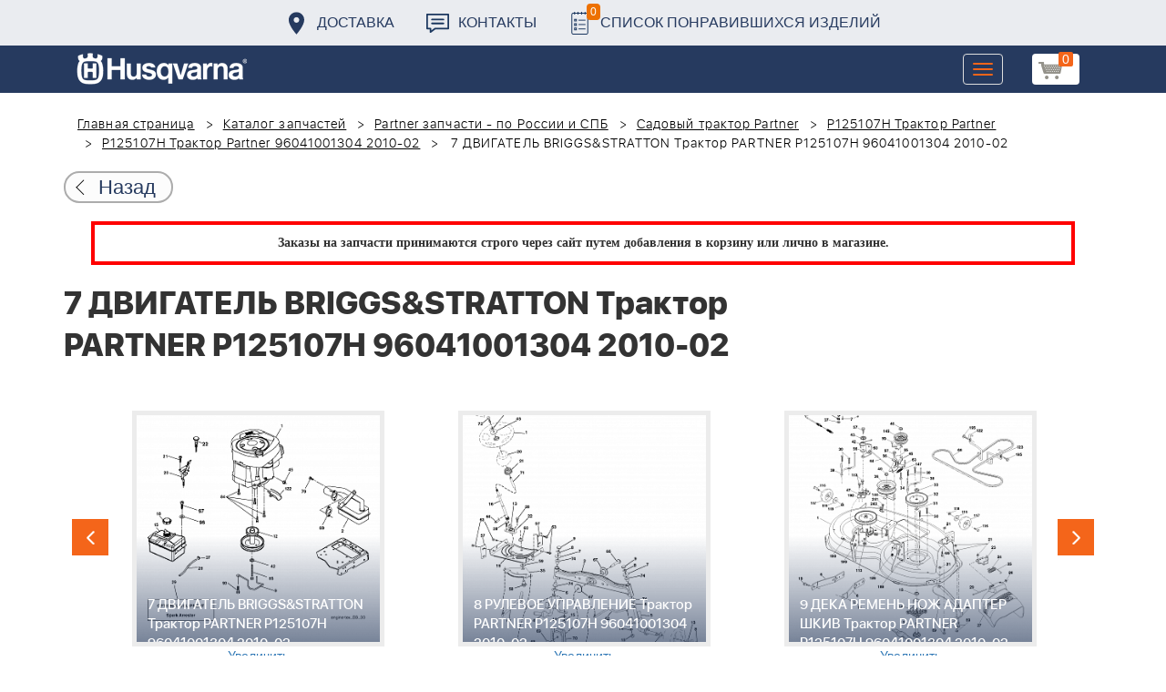

--- FILE ---
content_type: text/html; charset=UTF-8
request_url: https://benzolider.spb.ru/spare-parts/p125107h-traktor-partner-96041001304-2010-02-/7-dvigatel-briggs-stratton-traktor-partner-p125107h-96041001304-2010-02/
body_size: 20468
content:
<!DOCTYPE html>
<html xml:lang="ru" lang="ru">
<head>
	<meta http-equiv="X-UA-Compatible" content="IE=edge" />
	<meta name="viewport" content="user-scalable=no, initial-scale=1.0, maximum-scale=1.0, width=device-width">
	<link rel="shortcut icon" type="image/x-icon" href="/favicon.ico" />
	<meta http-equiv="Content-Type" content="text/html; charset=UTF-8" />
<meta name="robots" content="index, follow" />
<meta name="keywords" content="купить запчасти 7 ДВИГАТЕЛЬ BRIGGS&STRATTON Трактор PARTNER P125107H 96041001304 2010-02 в спб ремонт деталировка " />
<meta name="description" content="купить запчасти 7 ДВИГАТЕЛЬ BRIGGS&STRATTON Трактор PARTNER P125107H 96041001304 2010-02 в спб ремонт деталировка " />
<link href="/bitrix/cache/css/s1/huskvarna/kernel_main/kernel_main.css?176837943126562" type="text/css"   rel="stylesheet" />
<link href="/bitrix/css/main/font-awesome.min.css?160145620223748" type="text/css"  rel="stylesheet" />
<link href="/bitrix/cache/css/s1/huskvarna/page_289ffa2625d3de4332fa74d30b334141/page_289ffa2625d3de4332fa74d30b334141.css?17683784791844" type="text/css"   rel="stylesheet" />
<link href="/bitrix/cache/css/s1/huskvarna/template_9036d5a53ea6421db0798fa4263f750c/template_9036d5a53ea6421db0798fa4263f750c.css?1768378472322943" type="text/css"   data-template-style="true"  rel="stylesheet" />
<script type="text/javascript">if(!window.BX)window.BX={};if(!window.BX.message)window.BX.message=function(mess){if(typeof mess=='object') for(var i in mess) BX.message[i]=mess[i]; return true;};</script>
<script type="text/javascript">(window.BX||top.BX).message({'JS_CORE_LOADING':'Загрузка...','JS_CORE_NO_DATA':'- Нет данных -','JS_CORE_WINDOW_CLOSE':'Закрыть','JS_CORE_WINDOW_EXPAND':'Развернуть','JS_CORE_WINDOW_NARROW':'Свернуть в окно','JS_CORE_WINDOW_SAVE':'Сохранить','JS_CORE_WINDOW_CANCEL':'Отменить','JS_CORE_WINDOW_CONTINUE':'Продолжить','JS_CORE_H':'ч','JS_CORE_M':'м','JS_CORE_S':'с','JSADM_AI_HIDE_EXTRA':'Скрыть лишние','JSADM_AI_ALL_NOTIF':'Показать все','JSADM_AUTH_REQ':'Требуется авторизация!','JS_CORE_WINDOW_AUTH':'Войти','JS_CORE_IMAGE_FULL':'Полный размер'});</script>
<script type="text/javascript">(window.BX||top.BX).message({'LANGUAGE_ID':'ru','FORMAT_DATE':'DD.MM.YYYY','FORMAT_DATETIME':'DD.MM.YYYY HH:MI:SS','COOKIE_PREFIX':'BITRIX_SM','SERVER_TZ_OFFSET':'10800','SITE_ID':'s1','SITE_DIR':'/','USER_ID':'','SERVER_TIME':'1769050865','USER_TZ_OFFSET':'0','USER_TZ_AUTO':'Y','bitrix_sessid':'a7055a9de0170437fc881e9221dbf1f9'});</script>


<script type="text/javascript"  src="/bitrix/cache/js/s1/huskvarna/kernel_main/kernel_main.js?1768438424376291"></script>
<script type="text/javascript">BX.setJSList(['/bitrix/js/main/core/core.js','/bitrix/js/main/core/core_fx.js','/bitrix/js/main/core/core_ajax.js','/bitrix/js/main/core/core_popup.js','/bitrix/js/main/core/core_window.js','/bitrix/js/main/core/core_date.js','/bitrix/js/main/json/json2.min.js','/bitrix/js/main/core/core_ls.js','/bitrix/js/main/session.js','/bitrix/js/main/utils.js','/local/templates/huskvarna/components/bitrix/catalog.element/prod/script.js','/local/components/bitrix/search.title/script.js','/local/templates/huskvarna/components/bitrix/search.title/search/script.js','/local/templates/huskvarna/components/bitrix/sale.basket.basket.line/m1/script.js']); </script>
<script type="text/javascript">BX.setCSSList(['/bitrix/js/main/core/css/core.css','/bitrix/js/main/core/css/core_popup.css','/bitrix/js/main/core/css/core_date.css','/local/templates/huskvarna/components/bitrix/catalog/template2/style.css','/local/templates/huskvarna/components/bitrix/catalog.element/prod/style.css','/local/templates/huskvarna/components/bitrix/menu/topmenu/style.css','/local/templates/huskvarna/components/bitrix/search.title/search/style.css','/local/templates/huskvarna/components/bitrix/sale.basket.basket.line/m1/style.css','/local/templates/huskvarna/components/bitrix/form/price/bitrix/form.result.new/.default/style.css','/local/templates/huskvarna/css/bootstrap.min.css','/local/templates/huskvarna/css/jquery-ui.css','/local/templates/huskvarna/slick/slick.css','/local/templates/huskvarna/slick/slick-theme.css','/local/templates/huskvarna/js/fancy/jquery.fancybox.css','/local/templates/huskvarna/css/stylesheet.css','/local/templates/huskvarna/css/new-style.css']); </script>
<script type="text/javascript">
					(function () {
						"use strict";

						var counter = function ()
						{
							var cookie = (function (name) {
								var parts = ("; " + document.cookie).split("; " + name + "=");
								if (parts.length == 2) {
									try {return JSON.parse(decodeURIComponent(parts.pop().split(";").shift()));}
									catch (e) {}
								}
							})("BITRIX_CONVERSION_CONTEXT_s1");

							if (cookie && cookie.EXPIRE >= BX.message("SERVER_TIME"))
								return;

							var request = new XMLHttpRequest();
							request.open("POST", "/bitrix/tools/conversion/ajax_counter.php", true);
							request.setRequestHeader("Content-type", "application/x-www-form-urlencoded");
							request.send(
								"SITE_ID="+encodeURIComponent("s1")+
								"&sessid="+encodeURIComponent(BX.bitrix_sessid())+
								"&HTTP_REFERER="+encodeURIComponent(document.referrer)
							);
						};

						if (window.frameRequestStart === true)
							BX.addCustomEvent("onFrameDataReceived", counter);
						else
							BX.ready(counter);
					})();
				</script>



<script type="text/javascript"  src="/bitrix/cache/js/s1/huskvarna/template_a42a398116c8d1caf8de68b10cacbd5c/template_a42a398116c8d1caf8de68b10cacbd5c.js?176837847221366"></script>
<script type="text/javascript"  src="/bitrix/cache/js/s1/huskvarna/page_e50f57a98511db59be6ada2acc7c38df/page_e50f57a98511db59be6ada2acc7c38df.js?1768378479459"></script>

		<title>купить запчасти 7 ДВИГАТЕЛЬ BRIGGS&STRATTON Трактор PARTNER P125107H 96041001304 2010-02 в спб ремонт деталировка </title>
    				    	    
</head>
<body class="header_fixed">
<div id="panel"></div>
	<header>
        <div class="header__fixe-wrap">
        <div class="header-line">
            <div class="container">
                <ul class="header-line__menu">
                    <li class="header-line__menu-item">
                        <a href="/dostavka/" class="header-line__menu-link" style="background-image: url(/local/templates/huskvarna/img/icon-marker.svg)">Доставка</a>
                    </li>
                    <li class="header-line__menu-item">
                        <a href="/kontakty/" class="header-line__menu-link" style="background-image: url(/local/templates/huskvarna/img/icon-speech.svg)">Контакты</a>
                    </li>
                    <li class="header-line__menu-item">
                        <a href="/favorites/" class="header-line__menu-link" style="background-image: url(/local/templates/huskvarna/img/icon-list.svg)"><span class="favorite-count">0</span>Список понравившихся изделий</a>
                    </li>
                </ul>
            </div>
        </div>
	
<nav class="navbar navbar-default">
  <div class="container">
  	 <div class="block-show">
  	 		<div class="container" id="title-search">
	<form action="/search-catalog/index.php">
		<input id="title-search-input" type="text" name="q" value=""  maxlength="50" autocomplete="off" />
		<input name="s" type="submit" value="Поиск" />
	</form>
	</div>

	 
	    		
<script>
	BX.ready(function(){
		new JCTitleSearch({
			'AJAX_PAGE' : '/spare-parts/p125107h-traktor-partner-96041001304-2010-02-/7-dvigatel-briggs-stratton-traktor-partner-p125107h-96041001304-2010-02/',
			'CONTAINER_ID': 'title-search',
			'INPUT_ID': 'title-search-input',
			'MIN_QUERY_LEN': 2
		});
	});
</script>
  	 </div>
    <div class="navbar-header">
                <div class="header_cart">
                            <script>
var bx_basketFKauiI = new BitrixSmallCart;
</script>
<div id="bx_basketFKauiI" class="bx-basket bx-opener"><!--'start_frame_cache_bx_basketFKauiI'--><a href1="/cart/" class="basket-link">
    <img src="/local/templates/huskvarna/img/basket-new.png" width="26" title="корзина" alt="корзина">
    <span class="header_cart_count">0</span>
    <!--<span class="header_cart_sum"></span>-->
</a>
<!--'end_frame_cache_bx_basketFKauiI'--></div>
<script type="text/javascript">
	bx_basketFKauiI.siteId       = 's1';
	bx_basketFKauiI.cartId       = 'bx_basketFKauiI';
	bx_basketFKauiI.ajaxPath     = '/bitrix/components/bitrix/sale.basket.basket.line/ajax.php';
	bx_basketFKauiI.templateName = 'm1';
	bx_basketFKauiI.arParams     =  {'SHOW_PRODUCTS':'Y','PATH_TO_ORDER':'/cart/','PATH_TO_BASKET':'/cart/','CACHE_TYPE':'A','HIDE_ON_BASKET_PAGES':'Y','SHOW_NUM_PRODUCTS':'Y','SHOW_TOTAL_PRICE':'Y','SHOW_EMPTY_VALUES':'Y','SHOW_PERSONAL_LINK':'N','PATH_TO_PERSONAL':'/personal/','SHOW_AUTHOR':'N','PATH_TO_REGISTER':'/login/','PATH_TO_AUTHORIZE':'/login/','PATH_TO_PROFILE':'/personal/','SHOW_DELAY':'Y','SHOW_NOTAVAIL':'Y','SHOW_IMAGE':'Y','SHOW_PRICE':'Y','SHOW_SUMMARY':'Y','POSITION_FIXED':'N','POSITION_VERTICAL':'top','POSITION_HORIZONTAL':'right','AJAX':'N','~SHOW_PRODUCTS':'Y','~PATH_TO_ORDER':'/cart/','~PATH_TO_BASKET':'/cart/','~CACHE_TYPE':'A','~HIDE_ON_BASKET_PAGES':'Y','~SHOW_NUM_PRODUCTS':'Y','~SHOW_TOTAL_PRICE':'Y','~SHOW_EMPTY_VALUES':'Y','~SHOW_PERSONAL_LINK':'N','~PATH_TO_PERSONAL':'/personal/','~SHOW_AUTHOR':'N','~PATH_TO_REGISTER':'/login/','~PATH_TO_AUTHORIZE':'/login/','~PATH_TO_PROFILE':'/personal/','~SHOW_DELAY':'Y','~SHOW_NOTAVAIL':'Y','~SHOW_IMAGE':'Y','~SHOW_PRICE':'Y','~SHOW_SUMMARY':'Y','~POSITION_FIXED':'N','~POSITION_VERTICAL':'top','~POSITION_HORIZONTAL':'right','~AJAX':'N','cartId':'bx_basketFKauiI'}; // TODO \Bitrix\Main\Web\Json::encode
	bx_basketFKauiI.closeMessage = 'Скрыть';
	bx_basketFKauiI.openMessage  = 'Раскрыть';
	bx_basketFKauiI.activate();
</script>                    </div>
	      <button type="button" class="navbar-toggle collapsed" data-toggle="collapse" data-target="#bs-example-navbar-collapse-1" aria-expanded="false">
	        <span class="sr-only">Toggle navigation</span>
	        <span class="icon-bar"></span>
	        <span class="icon-bar"></span>
	        <span class="icon-bar"></span>
	      </button>
	      <a class="navbar-brand" href="/"><div class="logo"></div></a>
	      
      
    </div>
  
    <div class="collapse navbar-collapse" id="bs-example-navbar-collapse-1">

        <div class="header_cart">
                            <script>
var bx_basketT0kNhm = new BitrixSmallCart;
</script>
<div id="bx_basketT0kNhm" class="bx-basket bx-opener"><!--'start_frame_cache_bx_basketT0kNhm'--><a href1="/cart/" class="basket-link">
    <img src="/local/templates/huskvarna/img/basket-new.png" width="26" title="корзина" alt="корзина">
    <span class="header_cart_count">0</span>
    <!--<span class="header_cart_sum"></span>-->
</a>
<!--'end_frame_cache_bx_basketT0kNhm'--></div>
<script type="text/javascript">
	bx_basketT0kNhm.siteId       = 's1';
	bx_basketT0kNhm.cartId       = 'bx_basketT0kNhm';
	bx_basketT0kNhm.ajaxPath     = '/bitrix/components/bitrix/sale.basket.basket.line/ajax.php';
	bx_basketT0kNhm.templateName = 'm1';
	bx_basketT0kNhm.arParams     =  {'SHOW_PRODUCTS':'Y','PATH_TO_ORDER':'/cart/','PATH_TO_BASKET':'/cart/','CACHE_TYPE':'A','HIDE_ON_BASKET_PAGES':'Y','SHOW_NUM_PRODUCTS':'Y','SHOW_TOTAL_PRICE':'Y','SHOW_EMPTY_VALUES':'Y','SHOW_PERSONAL_LINK':'N','PATH_TO_PERSONAL':'/personal/','SHOW_AUTHOR':'N','PATH_TO_REGISTER':'/login/','PATH_TO_AUTHORIZE':'/login/','PATH_TO_PROFILE':'/personal/','SHOW_DELAY':'Y','SHOW_NOTAVAIL':'Y','SHOW_IMAGE':'Y','SHOW_PRICE':'Y','SHOW_SUMMARY':'Y','POSITION_FIXED':'N','POSITION_VERTICAL':'top','POSITION_HORIZONTAL':'right','AJAX':'N','~SHOW_PRODUCTS':'Y','~PATH_TO_ORDER':'/cart/','~PATH_TO_BASKET':'/cart/','~CACHE_TYPE':'A','~HIDE_ON_BASKET_PAGES':'Y','~SHOW_NUM_PRODUCTS':'Y','~SHOW_TOTAL_PRICE':'Y','~SHOW_EMPTY_VALUES':'Y','~SHOW_PERSONAL_LINK':'N','~PATH_TO_PERSONAL':'/personal/','~SHOW_AUTHOR':'N','~PATH_TO_REGISTER':'/login/','~PATH_TO_AUTHORIZE':'/login/','~PATH_TO_PROFILE':'/personal/','~SHOW_DELAY':'Y','~SHOW_NOTAVAIL':'Y','~SHOW_IMAGE':'Y','~SHOW_PRICE':'Y','~SHOW_SUMMARY':'Y','~POSITION_FIXED':'N','~POSITION_VERTICAL':'top','~POSITION_HORIZONTAL':'right','~AJAX':'N','cartId':'bx_basketT0kNhm'}; // TODO \Bitrix\Main\Web\Json::encode
	bx_basketT0kNhm.closeMessage = 'Скрыть';
	bx_basketT0kNhm.openMessage  = 'Раскрыть';
	bx_basketT0kNhm.activate();
</script>                    </div>
      <ul class="nav navbar-nav navbar-right">

	
		<li class=""><a href="/" class="">Запчасти</a></li>
		
			<li><a class="drop-links" href="/husqvarna/">Продукция</a></li>
		<div class="spoiler">
			<div class="container">
			<div class="bx_sitemap"><ul class="bx_sitemap_ul">
	<li  class="col-md-4" id="bx_1847241719_118">
                                <span class="icon">&#57364;</span>
                                <a href="/husqvarna/kultivatory_husqvarna/">Культиваторы Husqvarna</a></li>
	<li  class="col-md-4" id="bx_1847241719_96">
                                <span class="icon">&#57362;</span>
                                <a href="/husqvarna/benzopily_husqvarna/">Бензопилы Husqvarna</a></li>
	<li  class="col-md-4" id="bx_1847241719_106">
                                <span class="icon">&#57360;</span>
                                <a href="/husqvarna/benzinovye_vozdukhoduvy_husqvarna/">Бензиновые воздуходувы Husqvarna</a></li>
	<li  class="col-md-4" id="bx_1847241719_112">
                                <span class="icon">&#57374;</span>
                                <a href="/husqvarna/gazonokosilki_benzinovye_husqvarna/">Газонокосилки Husqvarna</a></li>
	<li  class="col-md-4" id="bx_1847241719_122">
                                <span class="icon">&#57380;</span>
                                <a href="/husqvarna/raydery_husqvarna/">Райдеры Husqvarna</a></li>
	<li  class="col-md-4" id="bx_1847241719_124">
                                <span class="icon">&#57370;</span>
                                <a href="/husqvarna/sadovye_traktory_husqvarna/">Садовые тракторы Husqvarna</a></li>
	<li  class="col-md-4" id="bx_1847241719_102">
                                <span class="icon">&#57388;</span>
                                <a href="/husqvarna/benzinovye_trimmery_i_kustorezy_husqvarna/">Триммеры и кусторезы Husqvarna</a></li>
	<li  class="col-md-4" id="bx_1847241719_100">
                                <span class="icon">&#57358;</span>
                                <a href="/husqvarna/akkumulyatornaya_i_elektricheskaya_tekhnika_husqvarna/">Аккумуляторная техника Husqvarna</a></li>
	<li  class="col-md-4" id="bx_1847241719_126">
                                <span class="icon">&#57381;</span>
                                <a href="/husqvarna/gazonokosilki_roboty_automower/">Газонокосилки Роботы Automower</a></li>
	<li  class="col-md-4" id="bx_1847241719_98">
                                <span class="icon">&#57376;</span>
                                <a href="/husqvarna/vysotorezy_husqvarna/">Высоторезы Husqvarna</a></li>
	<li  class="col-md-4" id="bx_1847241719_114">
                                <span class="icon">&#57365;</span>
                                <a href="/husqvarna/aerator_skarifikator_gazona/">Аэратор - Скарификатор газона</a></li>
	<li  class="col-md-4" id="bx_1847241719_120">
                                <span class="icon">&#57382;</span>
                                <a href="/husqvarna/snegouborshchiki_husqvarna/">Снегоуборщики Husqvarna</a></li>
	<li  class="col-md-4" id="bx_1847241719_104">
                                <span class="icon">&#57371;</span>
                                <a href="/husqvarna/sadovye_benzonozhnitsy_husqvarna/">Садовые бензоножницы Husqvarna</a></li>
	<li  class="col-md-4" id="bx_1847241719_163">
                                <span class="icon">&#57355;</span>
                                <a href="/husqvarna/raskhodnye_materialy_i_aksessuary/">Расходные материалы и аксессуары</a></li>
	<li  class="col-md-4" id="bx_1847241719_1067">
                                <span class="icon"><img src="/upload/uf/bd8/bd8b9772b1b8cf16aecefec2fd641d29.png" style="vertical-align:baseline;" /></span>
                                <a href="/husqvarna/generatory_i_elektrostantsii_husqvarna/">Генераторы и электростанции</a></li>
	<li  class="col-md-4" id="bx_1847241719_108">
                                <span class="icon">&#57378;</span>
                                <a href="/husqvarna/moyki_vysokogo_davleniya_husqvarna/">Мойки высокого давления Husqvarna</a></li>
	<li  class="col-md-4" id="bx_1847241719_384">
                                <span class="icon"><img src="/upload/uf/167/167ff0f4c633d40d1f620739e8551128.png" style="vertical-align:baseline;" /></span>
                                <a href="/husqvarna/motopompy_husqvarna_produktsiya/">Мотопомпы Husqvarna</a></li>
	<li  class="col-md-4" id="bx_1847241719_1068">
                                <span class="icon"><img src="/upload/uf/eff/eff9d7aae1ae6b25edfc9f058312da0d.png" style="vertical-align:baseline;" /></span>
                                <a href="/husqvarna/pylesosy_khuskvarna_/">Пылесосы Хускварна</a></li>
	<li  class="col-md-4" id="bx_1847241719_575">
                                <span class="icon">&#57377;</span>
                                <a href="/husqvarna/rezchiki_shvov_husqvarna/">Резчики швов Husqvarna</a></li>
	<li  class="col-md-4" id="bx_1847241719_191">
                                <span class="icon">&#57389;</span>
                                <a href="/husqvarna/spetsodezhda_dlya_raboty_s_instrumentom/">Спецодежда для работы с инструментом</a></li>
	<li  class="col-md-4" id="bx_1847241719_185">
                                <span class="icon">&#57357;</span>
                                <a href="/husqvarna/topory/">Топоры</a></li>
</ul>
<div style="clear: both;"></div></div>


			</div>
		</div>
		
			<li class=""><a href="/kontakty/">Контакты</a></li>
		
			<li class=""><a href="/servis/">Сервис</a></li>
		
			<li class=""><a href="/help/">Помощь</a></li>
		
			<li class=""><a href="/usloviya-pokupki/">Условия покупки</a></li>
		
			<li class=""><a href="/sale/">Акции</a></li>
		
			<li class="desktop-hidden"><a href="/dostavka/">Доставка</a></li>
		
			<li class="desktop-hidden"><a href="/kontakty/">Контакты</a></li>
		
     </ul> 
    </div>

  </div>
</nav>




         </div>


	</header>

<ul class="catalog-side-menu catalog-side-menu--biggest-screen">
    <li class="catalog-side-menu__item">
        <a href="/husqvarna/kultivatory_husqvarna/" class="catalog-side-menu__link" title="Культиваторы Husqvarna">
                            &#57364;                    </a>
    </li>
                  <li class="catalog-side-menu__item">
        <a href="/husqvarna/benzopily_husqvarna/" class="catalog-side-menu__link" title="Бензопилы Husqvarna">
                            &#57362;                    </a>
    </li>
                  <li class="catalog-side-menu__item">
        <a href="/husqvarna/benzinovye_vozdukhoduvy_husqvarna/" class="catalog-side-menu__link" title="Бензиновые воздуходувы Husqvarna">
                            &#57360;                    </a>
    </li>
                  <li class="catalog-side-menu__item">
        <a href="/husqvarna/gazonokosilki_benzinovye_husqvarna/" class="catalog-side-menu__link" title="Газонокосилки Husqvarna">
                            &#57374;                    </a>
    </li>
                  <li class="catalog-side-menu__item">
        <a href="/husqvarna/raydery_husqvarna/" class="catalog-side-menu__link" title="Райдеры Husqvarna">
                            &#57380;                    </a>
    </li>
                  <li class="catalog-side-menu__item">
        <a href="/husqvarna/sadovye_traktory_husqvarna/" class="catalog-side-menu__link" title="Садовые тракторы Husqvarna">
                            &#57370;                    </a>
    </li>
                  <li class="catalog-side-menu__item">
        <a href="/husqvarna/benzinovye_trimmery_i_kustorezy_husqvarna/" class="catalog-side-menu__link" title="Триммеры и кусторезы Husqvarna">
                            &#57388;                    </a>
    </li>
                  <li class="catalog-side-menu__item">
        <a href="/husqvarna/akkumulyatornaya_i_elektricheskaya_tekhnika_husqvarna/" class="catalog-side-menu__link" title="Аккумуляторная техника Husqvarna">
                            &#57358;                    </a>
    </li>
                  <li class="catalog-side-menu__item">
        <a href="/husqvarna/gazonokosilki_roboty_automower/" class="catalog-side-menu__link" title="Газонокосилки Роботы Automower">
                            &#57381;                    </a>
    </li>
                  <li class="catalog-side-menu__item">
        <a href="/husqvarna/vysotorezy_husqvarna/" class="catalog-side-menu__link" title="Высоторезы Husqvarna">
                            &#57376;                    </a>
    </li>
                  <li class="catalog-side-menu__item">
        <a href="/husqvarna/aerator_skarifikator_gazona/" class="catalog-side-menu__link" title="Аэратор - Скарификатор газона">
                            &#57365;                    </a>
    </li>
                  <li class="catalog-side-menu__item">
        <a href="/husqvarna/snegouborshchiki_husqvarna/" class="catalog-side-menu__link" title="Снегоуборщики Husqvarna">
                            &#57382;                    </a>
    </li>
                  <li class="catalog-side-menu__item">
        <a href="/husqvarna/sadovye_benzonozhnitsy_husqvarna/" class="catalog-side-menu__link" title="Садовые бензоножницы Husqvarna">
                            &#57371;                    </a>
    </li>
                  <li class="catalog-side-menu__item">
        <a href="/husqvarna/raskhodnye_materialy_i_aksessuary/" class="catalog-side-menu__link" title="Расходные материалы и аксессуары">
                            &#57355;                    </a>
    </li>
                  <li class="catalog-side-menu__item">
        <a href="/husqvarna/generatory_i_elektrostantsii_husqvarna/" class="catalog-side-menu__link" title="Генераторы и электростанции">
                            <img src="/upload/uf/bd8/bd8b9772b1b8cf16aecefec2fd641d29.png" style="vertical-align:baseline;" />
                    </a>
    </li>
                  <li class="catalog-side-menu__item">
        <a href="/husqvarna/moyki_vysokogo_davleniya_husqvarna/" class="catalog-side-menu__link" title="Мойки высокого давления Husqvarna">
                            &#57378;                    </a>
    </li>
                  <li class="catalog-side-menu__item">
        <a href="/husqvarna/motopompy_husqvarna_produktsiya/" class="catalog-side-menu__link" title="Мотопомпы Husqvarna">
                            <img src="/upload/uf/167/167ff0f4c633d40d1f620739e8551128.png" style="vertical-align:baseline;" />
                    </a>
    </li>
                  <li class="catalog-side-menu__item">
        <a href="/husqvarna/pylesosy_khuskvarna_/" class="catalog-side-menu__link" title="Пылесосы Хускварна">
                            <img src="/upload/uf/eff/eff9d7aae1ae6b25edfc9f058312da0d.png" style="vertical-align:baseline;" />
                    </a>
    </li>
                  <li class="catalog-side-menu__item">
        <a href="/husqvarna/rezchiki_shvov_husqvarna/" class="catalog-side-menu__link" title="Резчики швов Husqvarna">
                            &#57377;                    </a>
    </li>
                  <li class="catalog-side-menu__item">
        <a href="/husqvarna/spetsodezhda_dlya_raboty_s_instrumentom/" class="catalog-side-menu__link" title="Спецодежда для работы с инструментом">
                            &#57389;                    </a>
    </li>
                  <li class="catalog-side-menu__item">
        <a href="/husqvarna/topory/" class="catalog-side-menu__link" title="Топоры">
                            &#57357;                    </a>
    </li>
              </ul>




<link href="/bitrix/css/main/font-awesome.css?160145620228777" type="text/css" rel="stylesheet" />
<div class="container"><ol class="breadcrumb">
			<li id="bx_breadcrumb_0" itemscope="" itemtype="http://data-vocabulary.org/Breadcrumb" itemref="bx_breadcrumb_1">
		
				<a href="/" title="Главная страница" itemprop="url">
					Главная страница
				</a>
			</li>
			<li id="bx_breadcrumb_1" itemscope="" itemtype="http://data-vocabulary.org/Breadcrumb" itemprop="child" itemref="bx_breadcrumb_2">
		
				<a href="/spare-parts/" title="Каталог запчастей" itemprop="url">
					Каталог запчастей
				</a>
			</li>
			<li id="bx_breadcrumb_2" itemscope="" itemtype="http://data-vocabulary.org/Breadcrumb" itemprop="child" itemref="bx_breadcrumb_3">
		
				<a href="/spare-parts/partner/" title="Partner запчасти - по России и СПБ" itemprop="url">
					Partner запчасти - по России и СПБ
				</a>
			</li>
			<li id="bx_breadcrumb_3" itemscope="" itemtype="http://data-vocabulary.org/Breadcrumb" itemprop="child" itemref="bx_breadcrumb_4">
		
				<a href="/spare-parts/sadovyy-traktor-partner/" title="Садовый трактор Partner" itemprop="url">
					Садовый трактор Partner
				</a>
			</li>
			<li id="bx_breadcrumb_4" itemscope="" itemtype="http://data-vocabulary.org/Breadcrumb" itemprop="child" itemref="bx_breadcrumb_5">
		
				<a href="/spare-parts/p125107h-traktor-partner-/" title="P125107H Трактор Partner " itemprop="url">
					P125107H Трактор Partner 
				</a>
			</li>
			<li id="bx_breadcrumb_5" itemscope="" itemtype="http://data-vocabulary.org/Breadcrumb" itemprop="child">
		
				<a href="/spare-parts/p125107h-traktor-partner-96041001304-2010-02-/" title="P125107H Трактор Partner 96041001304 2010-02 " itemprop="url">
					P125107H Трактор Partner 96041001304 2010-02 
				</a>
			</li>
			<li class="active">
				
				7 ДВИГАТЕЛЬ BRIGGS&STRATTON Трактор PARTNER P125107H 96041001304 2010-02
			</li>	</ol><div class="catalog-new__return-btn-container catalog-new__return-btn-container--element">
                    <a class="catalog-new__return-btn" onclick="history.back();return false;">
                        <span class="catalog-new__return-btn-text">Назад</span>
                    </a>
                </div></div>
<p style="border: 4px solid red; font-weight: bold; font-size: 14px; padding: 10px 30px; line-height: 20px; width: calc(100% - 200px); margin: 0px auto; text-align: center;">
 <b><span style="font-family: &quot;Arial Black&quot;, Gadget;">Заказы на запчасти принимаются строго через сайт путем добавления в корзину&nbsp;или&nbsp;лично в магазине.</span></b>
</p>
 <br>		<script>
    /*Универсальная, адаптивная карусель horizontal slider mix*/
    function changeSlideMix(obj,block,li){
        $(obj).parent().find(block+' '+li).stop(true,true);
        if($(obj).hasClass('slider-prevmix')){
            liLast=$(obj).parent().find(block+' '+li+':last');
            liLast.prependTo(liLast.parent()).css('margin-left','-'+liLast.width()+'px').animate({marginLeft:0});}
        else {
            liFirst=$(obj).parent().find(block+' '+li+':eq(0)');
            liFirst.animate({marginLeft:0-liFirst.width()},function(){
                liFirst.css('margin-left',0).appendTo(liFirst.parent());
            }); } }
    // $(document).ready(function(){
    // });
</script>
<section class="block-detalis">
    <div class="container">
        <div class="row">
            <div class="col-md-12">

                <h1>7 ДВИГАТЕЛЬ BRIGGS&STRATTON Трактор PARTNER P125107H 96041001304 2010-02</h1>



                
                <section class="regular slider" data-selected="6">

                                            <div>
                            <a href="/spare-parts/p125107h-traktor-partner-96041001304-2010-02-/1-nakleyki-traktor-partner-p125107h-96041001304-2010-02/">
                                <div class="enlargement">
                                    <img src="/upload/resize_cache/iblock/24f/310_290_2/24fe9bb6a269010bb95ffbf0eb533f54.png">
                                    <div class="text">1 НАКЛЕЙКИ Трактор PARTNER P125107H 96041001304 2010-02</div>
                                </div>
                            </a>
                            <a href="/upload/iblock/24f/24fe9bb6a269010bb95ffbf0eb533f54.png" class="show_full_img">Увеличить</a>
                        </div>
                                            <div>
                            <a href="/spare-parts/p125107h-traktor-partner-96041001304-2010-02-/2-kolesa-i-shiny-traktor-partner-p125107h-96041001304-2010-02/">
                                <div class="enlargement">
                                    <img src="/upload/resize_cache/iblock/77a/310_290_2/77ae9ad3c8254bf65a47c0ae9855de27.png">
                                    <div class="text">2 КОЛЕСА И ШИНЫ Трактор PARTNER P125107H 96041001304 2010-02</div>
                                </div>
                            </a>
                            <a href="/upload/iblock/77a/77ae9ad3c8254bf65a47c0ae9855de27.png" class="show_full_img">Увеличить</a>
                        </div>
                                            <div>
                            <a href="/spare-parts/p125107h-traktor-partner-96041001304-2010-02-/3-elektroskhema-traktor-partner-p125107h-96041001304-2010-02/">
                                <div class="enlargement">
                                    <img src="/upload/resize_cache/iblock/051/310_290_2/051de4762eafae1415ebb8ac708067b4.png">
                                    <div class="text">3 ЭЛЕКТРОСХЕМА Трактор PARTNER P125107H 96041001304 2010-02</div>
                                </div>
                            </a>
                            <a href="/upload/iblock/051/051de4762eafae1415ebb8ac708067b4.png" class="show_full_img">Увеличить</a>
                        </div>
                                            <div>
                            <a href="/spare-parts/p125107h-traktor-partner-96041001304-2010-02-/4-akkumulyator-provodka-traktor-partner-p125107h-96041001304-2010-02/">
                                <div class="enlargement">
                                    <img src="/upload/resize_cache/iblock/da7/310_290_2/da7d71710a8acab9212fa6fdecbaef55.png">
                                    <div class="text">4 АККУМУЛЯТОР ПРОВОДКА Трактор PARTNER P125107H 96041001304 2010-02</div>
                                </div>
                            </a>
                            <a href="/upload/iblock/da7/da7d71710a8acab9212fa6fdecbaef55.png" class="show_full_img">Увеличить</a>
                        </div>
                                            <div>
                            <a href="/spare-parts/p125107h-traktor-partner-96041001304-2010-02-/5-rama-kozhukha-traktor-partner-p125107h-96041001304-2010-02/">
                                <div class="enlargement">
                                    <img src="/upload/resize_cache/iblock/297/310_290_2/297cbd023b07fe91cf7b4c9d9cc26a07.png">
                                    <div class="text">5 РАМА КОЖУХА Трактор PARTNER P125107H 96041001304 2010-02</div>
                                </div>
                            </a>
                            <a href="/upload/iblock/297/297cbd023b07fe91cf7b4c9d9cc26a07.png" class="show_full_img">Увеличить</a>
                        </div>
                                            <div>
                            <a href="/spare-parts/p125107h-traktor-partner-96041001304-2010-02-/6-remen-korobka-peredach-traktor-partner-p125107h-96041001304-2010-02/">
                                <div class="enlargement">
                                    <img src="/upload/resize_cache/iblock/88b/310_290_2/88b1213ad6e514ba3d0c10e9c48f9cd3.png">
                                    <div class="text">6 РЕМЕНЬ КОРОБКА ПЕРЕДАЧ Трактор PARTNER P125107H 96041001304 2010-02</div>
                                </div>
                            </a>
                            <a href="/upload/iblock/88b/88b1213ad6e514ba3d0c10e9c48f9cd3.png" class="show_full_img">Увеличить</a>
                        </div>
                                            <div>
                            <a href="/spare-parts/p125107h-traktor-partner-96041001304-2010-02-/7-dvigatel-briggs-stratton-traktor-partner-p125107h-96041001304-2010-02/">
                                <div class="enlargement">
                                    <img src="/upload/resize_cache/iblock/02f/310_290_2/02f10966d5cae46d63d8b21e2ea81eb9.png">
                                    <div class="text">7 ДВИГАТЕЛЬ BRIGGS&STRATTON Трактор PARTNER P125107H 96041001304 2010-02</div>
                                </div>
                            </a>
                            <a href="/upload/iblock/02f/02f10966d5cae46d63d8b21e2ea81eb9.png" class="show_full_img">Увеличить</a>
                        </div>
                                            <div>
                            <a href="/spare-parts/p125107h-traktor-partner-96041001304-2010-02-/8-rulevoe-upravlenie-traktor-partner-p125107h-96041001304-2010-02/">
                                <div class="enlargement">
                                    <img src="/upload/resize_cache/iblock/f1d/310_290_2/f1dc87056b1999fafb40128a82c55619.png">
                                    <div class="text">8 РУЛЕВОЕ УПРАВЛЕНИЕ Трактор PARTNER P125107H 96041001304 2010-02</div>
                                </div>
                            </a>
                            <a href="/upload/iblock/f1d/f1dc87056b1999fafb40128a82c55619.png" class="show_full_img">Увеличить</a>
                        </div>
                                            <div>
                            <a href="/spare-parts/p125107h-traktor-partner-96041001304-2010-02-/9-podklyuchenie-privoda-traktor-partner-p125107h-96041001304-2010-02/">
                                <div class="enlargement">
                                    <img src="/upload/resize_cache/iblock/e3b/310_290_2/e3bde88579b7c560f8e9b6de7570f2a0.png">
                                    <div class="text">9 ДЕКА РЕМЕНЬ НОЖ АДАПТЕР ШКИВ Трактор PARTNER P125107H 96041001304 2010-02</div>
                                </div>
                            </a>
                            <a href="/upload/iblock/e3b/e3bde88579b7c560f8e9b6de7570f2a0.png" class="show_full_img">Увеличить</a>
                        </div>
                                            <div>
                            <a href="/spare-parts/p125107h-traktor-partner-96041001304-2010-02-/10-deka-remen-nozh-adapter-shkiv-traktor-partner-p125107h-96041001304-2010-02/">
                                <div class="enlargement">
                                    <img src="/upload/resize_cache/iblock/510/310_290_2/5100625bf512863b48beca199a29063a.png">
                                    <div class="text">10 ПОДКЛЮЧЕНИЕ ПРИВОДА Трактор PARTNER P125107H 96041001304 2010-02</div>
                                </div>
                            </a>
                            <a href="/upload/iblock/510/5100625bf512863b48beca199a29063a.png" class="show_full_img">Увеличить</a>
                        </div>
                                            <div>
                            <a href="/spare-parts/p125107h-traktor-partner-96041001304-2010-02-/11-sidene-traktor-partner-p125107h-96041001304-2010-02/">
                                <div class="enlargement">
                                    <img src="/upload/resize_cache/iblock/64e/310_290_2/64e2d8b86261b9362c8ec79bb8411683.png">
                                    <div class="text">11 СИДЕНЬЕ Трактор PARTNER P125107H 96041001304 2010-02</div>
                                </div>
                            </a>
                            <a href="/upload/iblock/64e/64e2d8b86261b9362c8ec79bb8411683.png" class="show_full_img">Увеличить</a>
                        </div>
                                            <div>
                            <a href="/spare-parts/p125107h-traktor-partner-96041001304-2010-02-/masla-filtra-prisadki-svechi-zazhiganiya-traktor-partner-p125107h-96041001304-2010-02/">
                                <div class="enlargement">
                                    <img src="/upload/resize_cache/iblock/b24/310_290_2/b2459788aab14ec3b20708ff0f8618ee.png">
                                    <div class="text">Масла - Фильтра - Присадки - Свечи зажигания   Трактор PARTNER P125107H 96041001304 2010-02</div>
                                </div>
                            </a>
                            <a href="/upload/iblock/b24/b2459788aab14ec3b20708ff0f8618ee.png" class="show_full_img">Увеличить</a>
                        </div>
                                    </section>
                <div class="show-all-shem">
                    <a href="/spare-parts/p125107h-traktor-partner-96041001304-2010-02-/">
                        <i>
                            <svg width="30px" aria-hidden="true" focusable="false" data-prefix="fas" data-icon="list-ul" class="svg-inline--fa fa-list-ul fa-w-16" role="img" xmlns="http://www.w3.org/2000/svg" viewBox="0 0 512 512"><path fill="#ed7102" d="M48 48a48 48 0 1 0 48 48 48 48 0 0 0-48-48zm0 160a48 48 0 1 0 48 48 48 48 0 0 0-48-48zm0 160a48 48 0 1 0 48 48 48 48 0 0 0-48-48zm448 16H176a16 16 0 0 0-16 16v32a16 16 0 0 0 16 16h320a16 16 0 0 0 16-16v-32a16 16 0 0 0-16-16zm0-320H176a16 16 0 0 0-16 16v32a16 16 0 0 0 16 16h320a16 16 0 0 0 16-16V80a16 16 0 0 0-16-16zm0 160H176a16 16 0 0 0-16 16v32a16 16 0 0 0 16 16h320a16 16 0 0 0 16-16v-32a16 16 0 0 0-16-16z"></path></svg>
                        </i>
                        Показать все схемы
                    </a>
                </div>



                <div class="fullimg">

                        	<div class="trig">
        	<a href="/servis/" class="trig_items" style="background:url('/local/templates/huskvarna/img/t_servis.png') no-repeat left center;"><div><strong>Сервис</strong><p>Официальный сервис</p></div></a>
            <a href="/dostavka/" class="trig_items" style="background:url('/local/templates/huskvarna/img/t_dostavka.png') no-repeat left center;"><div><strong>Доставка</strong><p>Доставка по России</p></div></a>
            <a href="/podbor-detali/" class="trig_items" style="background:url('/local/templates/huskvarna/img/t_zapchasti.png') no-repeat left center;"><div><strong>Запчасти </strong><p>Оригинальные запчасти</p></div></a>
            <a href="/sale/" class="trig_items" style="background:url('/local/templates/huskvarna/img/t_skidki.png') no-repeat left center;"><div><strong>Скидки</strong><p>Для сервисных центров</p></div></a>
        </div>



                    <select class="line selectch" id="selectmenu1">
                        <option selected="selected">7 ДВИГАТЕЛЬ BRIGGS&STRATTON Трактор PARTNER P125107H 96041001304 2010-02</option>
                                                    <option value="/spare-parts/p125107h-traktor-partner-96041001304-2010-02-/1-nakleyki-traktor-partner-p125107h-96041001304-2010-02/">1 НАКЛЕЙКИ Трактор PARTNER P125107H 96041001304 2010-02</option>
                                                    <option value="/spare-parts/p125107h-traktor-partner-96041001304-2010-02-/2-kolesa-i-shiny-traktor-partner-p125107h-96041001304-2010-02/">2 КОЛЕСА И ШИНЫ Трактор PARTNER P125107H 96041001304 2010-02</option>
                                                    <option value="/spare-parts/p125107h-traktor-partner-96041001304-2010-02-/3-elektroskhema-traktor-partner-p125107h-96041001304-2010-02/">3 ЭЛЕКТРОСХЕМА Трактор PARTNER P125107H 96041001304 2010-02</option>
                                                    <option value="/spare-parts/p125107h-traktor-partner-96041001304-2010-02-/4-akkumulyator-provodka-traktor-partner-p125107h-96041001304-2010-02/">4 АККУМУЛЯТОР ПРОВОДКА Трактор PARTNER P125107H 96041001304 2010-02</option>
                                                    <option value="/spare-parts/p125107h-traktor-partner-96041001304-2010-02-/5-rama-kozhukha-traktor-partner-p125107h-96041001304-2010-02/">5 РАМА КОЖУХА Трактор PARTNER P125107H 96041001304 2010-02</option>
                                                    <option value="/spare-parts/p125107h-traktor-partner-96041001304-2010-02-/6-remen-korobka-peredach-traktor-partner-p125107h-96041001304-2010-02/">6 РЕМЕНЬ КОРОБКА ПЕРЕДАЧ Трактор PARTNER P125107H 96041001304 2010-02</option>
                                                    <option value="/spare-parts/p125107h-traktor-partner-96041001304-2010-02-/7-dvigatel-briggs-stratton-traktor-partner-p125107h-96041001304-2010-02/">7 ДВИГАТЕЛЬ BRIGGS&STRATTON Трактор PARTNER P125107H 96041001304 2010-02</option>
                                                    <option value="/spare-parts/p125107h-traktor-partner-96041001304-2010-02-/8-rulevoe-upravlenie-traktor-partner-p125107h-96041001304-2010-02/">8 РУЛЕВОЕ УПРАВЛЕНИЕ Трактор PARTNER P125107H 96041001304 2010-02</option>
                                                    <option value="/spare-parts/p125107h-traktor-partner-96041001304-2010-02-/9-podklyuchenie-privoda-traktor-partner-p125107h-96041001304-2010-02/">9 ДЕКА РЕМЕНЬ НОЖ АДАПТЕР ШКИВ Трактор PARTNER P125107H 96041001304 2010-02</option>
                                                    <option value="/spare-parts/p125107h-traktor-partner-96041001304-2010-02-/10-deka-remen-nozh-adapter-shkiv-traktor-partner-p125107h-96041001304-2010-02/">10 ПОДКЛЮЧЕНИЕ ПРИВОДА Трактор PARTNER P125107H 96041001304 2010-02</option>
                                                    <option value="/spare-parts/p125107h-traktor-partner-96041001304-2010-02-/11-sidene-traktor-partner-p125107h-96041001304-2010-02/">11 СИДЕНЬЕ Трактор PARTNER P125107H 96041001304 2010-02</option>
                                                    <option value="/spare-parts/p125107h-traktor-partner-96041001304-2010-02-/masla-filtra-prisadki-svechi-zazhiganiya-traktor-partner-p125107h-96041001304-2010-02/">Масла - Фильтра - Присадки - Свечи зажигания   Трактор PARTNER P125107H 96041001304 2010-02</option>
                        
                    </select>



                    

                    <div class="line"></div>
                    <div class="block-fullimg position-relative">
                        <div class="block-icons">
                            <a class="search" href="/podbor-detali/"></a>


                            <a class="print" target="_blank" href="/spare-parts-print/?SECTION_ID=&ELEMENT_ID=274876"></a>
                            <a class="full" href="/upload/iblock/02f/02f10966d5cae46d63d8b21e2ea81eb9.png"></a>
                        </div>
                        <div class="block-with-img-anchor-list">
                            <img src="/upload/resize_cache/iblock/02f/1025_1230_1/02f10966d5cae46d63d8b21e2ea81eb9.png" alt="">

                            <ul class="product__anchor-list">
                                <li class="product__anchor-list__first">№</li>
                                                                        <li><a href="#anchor__275039_1" class="product__anchor-list__link">1</a></li>
                                                                            <li><a href="#anchor__275041_2" class="product__anchor-list__link">2</a></li>
                                                                            <li><a href="#anchor__275042_9" class="product__anchor-list__link">9</a></li>
                                                                            <li><a href="#anchor__275043_12" class="product__anchor-list__link">12</a></li>
                                                                            <li><a href="#anchor__275044_15" class="product__anchor-list__link">15</a></li>
                                                                            <li><a href="#anchor__275045_18" class="product__anchor-list__link">18</a></li>
                                                                            <li><a href="#anchor__275046_20" class="product__anchor-list__link">20</a></li>
                                                                            <li><a href="#anchor__275047_21" class="product__anchor-list__link">21</a></li>
                                                                            <li><a href="#anchor__275048_22" class="product__anchor-list__link">22</a></li>
                                                                            <li><a href="#anchor__275049_28" class="product__anchor-list__link">28</a></li>
                                                                            <li><a href="#anchor__275050_29" class="product__anchor-list__link">29</a></li>
                                                                            <li><a href="#anchor__275051_37" class="product__anchor-list__link">37</a></li>
                                                                            <li><a href="#anchor__275052_42" class="product__anchor-list__link">42</a></li>
                                                                            <li><a href="#anchor__275053_45" class="product__anchor-list__link">45</a></li>
                                                                            <li><a href="#anchor__275054_69" class="product__anchor-list__link">69</a></li>
                                                                            <li><a href="#anchor__275055_79" class="product__anchor-list__link">79</a></li>
                                                                            <li><a href="#anchor__275056_84" class="product__anchor-list__link">84</a></li>
                                                                            <li><a href="#anchor__275057_85" class="product__anchor-list__link">85</a></li>
                                                                            <li><a href="#anchor__275058_90" class="product__anchor-list__link">90</a></li>
                                                                            <li><a href="#anchor__275059_96" class="product__anchor-list__link">96</a></li>
                                                                            <li><a href="#anchor__275060_97" class="product__anchor-list__link">97</a></li>
                                                                            <li><a href="#anchor__275061_122" class="product__anchor-list__link">122</a></li>
                                                                </ul>
                        </div>

                    </div>

                </div>






                <div class="table-prise">







                    
                    <table class="table">
                        <thead>
                        <tr>
                            <th>Ссылка</th>
                            <th>№</th>
                            <th>Артикул</th>
                            <th>Наименование детали (Примечание)</th>
                            <th>Используется штук</th>
                            <th>Цена</th>
                            <th>Кол-во</th>
                            <th></th>
                        </tr>
                        </thead>
                        <tbody>
                                                                                <!-- Товар в корзине -->
                                <tr  data-id="275039" id="anchor__275039_1">
                                    <td>
                                        <a href="/detail/275039/">
                                            <img style="max-width:124px;/*    height: 59px;*/" src="/upload/resize_cache/main/a72/150_80_1/a72fde81e1f11cef2ad81bb97d7ca907.png" alt=""></a></td>
                                    <td>1</td>
                                    <td>000 00 00-00</td>
                                    <td>
                                        <p>
                                            <a class="name" href="/detail/275039/">W/O DESCRIPTION</a><br>
                                            <a href="/search/?artnumber=000 00 00-00">Используется в агрегатах</a>                                        </p>
                                                                            </td>
                                                                            <td>1</td>
                                        <td>
                                            </td>
                                        <td><div class="input"><a class="min min-to-form-control">-</a><input type="text" class="form-control" value="1" placeholder="1"  disabled="disabled"><a class="plus plus-to-form-control">+</a></div>
                                        </td>
                                        <td>
                                            
                                                <button type="button" class="btn zapros" data-id="275039" data-toggle="modal" data-target="#zapros" data-name="W/O DESCRIPTION, арт. 000 00 00-00">Запросить цену</button>


                                            </td>
                                                                    </tr>

                                <!-- Товар в корзине -->

                                <!-- Аналоги -->
                                                                


                                                            <!-- Товар в корзине -->
                                <tr style="background:#f8f8f8;"  data-id="275040" id="anchor__275040_">
                                    <td>
                                        <a>
                                            <img style="max-width:124px;/*    height: 59px;*/" src="" alt=""></a></td>
                                    <td></td>
                                    <td></td>
                                    <td>
                                        <p>
                                            <a class="name">Engine Briggs Model No. 219807-1402-B1</a><br>
                                                                                    </p>
                                                                            </td>
                                                                            <td colspan="4"></td>
                                                                    </tr>

                                <!-- Товар в корзине -->

                                <!-- Аналоги -->
                                                                


                                                            <!-- Товар в корзине -->
                                <tr  data-id="275041" id="anchor__275041_2">
                                    <td>
                                        <a href="/detail/275041/">
                                            <img style="max-width:124px;/*    height: 59px;*/" src="/upload/resize_cache/main/a19/150_80_1/a19dc027b77922a895aa33f46c6c8db8.png" alt=""></a></td>
                                    <td>2</td>
                                    <td>532 13 73-52</td>
                                    <td>
                                        <p>
                                            <a class="name" href="/detail/275041/">MUFFLER</a><br>
                                            <a href="/search/?artnumber=532 13 73-52">Используется в агрегатах</a>                                        </p>
                                                                            </td>
                                                                            <td>1</td>
                                        <td>
                                            <span class="cost">11927</span> <span class="rub">i</span></td>
                                        <td><div class="input"><a class="min min-to-form-control">-</a><input type="text" class="form-control" value="1" placeholder="1" ><a class="plus plus-to-form-control">+</a></div>
                                        </td>
                                        <td>
                                                                                                                                    </td>
                                                                    </tr>

                                <!-- Товар в корзине -->

                                <!-- Аналоги -->
                                                                


                                                            <!-- Товар в корзине -->
                                <tr  data-id="275042" id="anchor__275042_9">
                                    <td>
                                        <a href="/detail/275042/">
                                            <img style="max-width:124px;/*    height: 59px;*/" src="/upload/resize_cache/main/096/150_80_1/0961996a79b68ec669ed121ec6d11800.jpg" alt=""></a></td>
                                    <td>9</td>
                                    <td>596 50 15-02</td>
                                    <td>
                                        <p>
                                            <a class="name" href="/detail/275042/">BELT GUIDE</a><br>
                                            <a href="/search/?artnumber=596 50 15-02">Используется в агрегатах</a>                                        </p>
                                                                            </td>
                                                                            <td>1</td>
                                        <td>
                                            <span class="cost">3864</span> <span class="rub">i</span></td>
                                        <td><div class="input"><a class="min min-to-form-control">-</a><input type="text" class="form-control" value="1" placeholder="1" ><a class="plus plus-to-form-control">+</a></div>
                                        </td>
                                        <td>
                                                                                                                                    </td>
                                                                    </tr>

                                <!-- Товар в корзине -->

                                <!-- Аналоги -->
                                                                


                                                            <!-- Товар в корзине -->
                                <tr  data-id="275043" id="anchor__275043_12">
                                    <td>
                                        <a href="/detail/275043/">
                                            <img style="max-width:124px;/*    height: 59px;*/" src="/upload/resize_cache/main/b60/150_80_1/b6088b9ff6e21b0acdb572c010022a91.png" alt=""></a></td>
                                    <td>12</td>
                                    <td>586 47 85-01</td>
                                    <td>
                                        <p>
                                            <a class="name" href="/detail/275043/">PULLEY</a><br>
                                            <a href="/search/?artnumber=586 47 85-01">Используется в агрегатах</a>                                        </p>
                                                                            </td>
                                                                            <td>1</td>
                                        <td>
                                            <span class="cost">4066</span> <span class="rub">i</span></td>
                                        <td><div class="input"><a class="min min-to-form-control">-</a><input type="text" class="form-control" value="1" placeholder="1" ><a class="plus plus-to-form-control">+</a></div>
                                        </td>
                                        <td>
                                                                                                                                    </td>
                                                                    </tr>

                                <!-- Товар в корзине -->

                                <!-- Аналоги -->
                                                                


                                                            <!-- Товар в корзине -->
                                <tr  data-id="275044" id="anchor__275044_15">
                                    <td>
                                        <a href="/detail/275044/">
                                            <img style="max-width:124px;/*    height: 59px;*/" src="/upload/resize_cache/main/edc/150_80_1/edccbd40b37d0dd8e5a22ea531dc1420.png" alt=""></a></td>
                                    <td>15</td>
                                    <td>581 28 99-01</td>
                                    <td>
                                        <p>
                                            <a class="name" href="/detail/275044/">FUEL TANK</a><br>
                                            <a href="/search/?artnumber=581 28 99-01">Используется в агрегатах</a>                                        </p>
                                                                            </td>
                                                                            <td>1</td>
                                        <td>
                                            <span class="cost">7524</span> <span class="rub">i</span></td>
                                        <td><div class="input"><a class="min min-to-form-control">-</a><input type="text" class="form-control" value="1" placeholder="1" ><a class="plus plus-to-form-control">+</a></div>
                                        </td>
                                        <td>
                                                                                                                                    </td>
                                                                    </tr>

                                <!-- Товар в корзине -->

                                <!-- Аналоги -->
                                                                


                                                            <!-- Товар в корзине -->
                                <tr  data-id="275045" id="anchor__275045_18">
                                    <td>
                                        <a href="/detail/275045/">
                                            <img style="max-width:124px;/*    height: 59px;*/" src="/upload/resize_cache/main/faf/150_80_1/faf79b82abc9af345d56061ed2431a16.png" alt=""></a></td>
                                    <td>18</td>
                                    <td>581 07 55-01</td>
                                    <td>
                                        <p>
                                            <a class="name" href="/detail/275045/">Крышка топливного бака</a><br>
                                            <a href="/search/?artnumber=581 07 55-01">Используется в агрегатах</a>                                        </p>
                                                                            </td>
                                                                            <td>1</td>
                                        <td>
                                            <span class="cost">4358</span> <span class="rub">i</span></td>
                                        <td><div class="input"><a class="min min-to-form-control">-</a><input type="text" class="form-control" value="1" placeholder="1" ><a class="plus plus-to-form-control">+</a></div>
                                        </td>
                                        <td>
                                                                                                                                    </td>
                                                                    </tr>

                                <!-- Товар в корзине -->

                                <!-- Аналоги -->
                                                                


                                                            <!-- Товар в корзине -->
                                <tr  data-id="275046" id="anchor__275046_20">
                                    <td>
                                        <a href="/detail/275046/">
                                            <img style="max-width:124px;/*    height: 59px;*/" src="" alt=""></a></td>
                                    <td>20</td>
                                    <td>584 37 29-01</td>
                                    <td>
                                        <p>
                                            <a class="name" href="/detail/275046/">CONTROL</a><br>
                                            <a href="/search/?artnumber=584 37 29-01">Используется в агрегатах</a>                                        </p>
                                                                            </td>
                                                                            <td>1</td>
                                        <td>
                                            <span class="cost">3887</span> <span class="rub">i</span></td>
                                        <td><div class="input"><a class="min min-to-form-control">-</a><input type="text" class="form-control" value="1" placeholder="1" ><a class="plus plus-to-form-control">+</a></div>
                                        </td>
                                        <td>
                                                                                                                                    </td>
                                                                    </tr>

                                <!-- Товар в корзине -->

                                <!-- Аналоги -->
                                                                


                                                            <!-- Товар в корзине -->
                                <tr  data-id="275047" id="anchor__275047_21">
                                    <td>
                                        <a href="/detail/275047/">
                                            <img style="max-width:124px;/*    height: 59px;*/" src="/upload/resize_cache/main/0e5/150_80_1/0e524945e565a7af75e3a22dcbece069.jpg" alt=""></a></td>
                                    <td>21</td>
                                    <td>532 41 63-58</td>
                                    <td>
                                        <p>
                                            <a class="name" href="/detail/275047/">SCREW</a><br>
                                            <a href="/search/?artnumber=532 41 63-58">Используется в агрегатах</a>                                        </p>
                                                                            </td>
                                                                            <td>1</td>
                                        <td>
                                            <span class="cost">799</span> <span class="rub">i</span></td>
                                        <td><div class="input"><a class="min min-to-form-control">-</a><input type="text" class="form-control" value="1" placeholder="1" ><a class="plus plus-to-form-control">+</a></div>
                                        </td>
                                        <td>
                                                                                                                                    </td>
                                                                    </tr>

                                <!-- Товар в корзине -->

                                <!-- Аналоги -->
                                                                


                                                            <!-- Товар в корзине -->
                                <tr  data-id="275048" id="anchor__275048_22">
                                    <td>
                                        <a href="/detail/275048/">
                                            <img style="max-width:124px;/*    height: 59px;*/" src="" alt=""></a></td>
                                    <td>22</td>
                                    <td>532 41 17-25</td>
                                    <td>
                                        <p>
                                            <a class="name" href="/detail/275048/">CONTROL</a><br>
                                            <a href="/search/?artnumber=532 41 17-25">Используется в агрегатах</a>                                        </p>
                                                                            </td>
                                                                            <td>1</td>
                                        <td>
                                            <span class="cost">6720</span> <span class="rub">i</span></td>
                                        <td><div class="input"><a class="min min-to-form-control">-</a><input type="text" class="form-control" value="1" placeholder="1" ><a class="plus plus-to-form-control">+</a></div>
                                        </td>
                                        <td>
                                                                                                                                    </td>
                                                                    </tr>

                                <!-- Товар в корзине -->

                                <!-- Аналоги -->
                                                                


                                                            <!-- Товар в корзине -->
                                <tr  data-id="275049" id="anchor__275049_28">
                                    <td>
                                        <a href="/detail/275049/">
                                            <img style="max-width:124px;/*    height: 59px;*/" src="/upload/resize_cache/main/b79/150_80_1/b793eb895b7b8680261c9598ebfd0331.jpg" alt=""></a></td>
                                    <td>28</td>
                                    <td>587 04 48-20</td>
                                    <td>
                                        <p>
                                            <a class="name" href="/detail/275049/">HOSE</a><br>
                                            <a href="/search/?artnumber=587 04 48-20">Используется в агрегатах</a>                                        </p>
                                                                            </td>
                                                                            <td>1</td>
                                        <td>
                                            <span class="cost">2259</span> <span class="rub">i</span></td>
                                        <td><div class="input"><a class="min min-to-form-control">-</a><input type="text" class="form-control" value="1" placeholder="1" ><a class="plus plus-to-form-control">+</a></div>
                                        </td>
                                        <td>
                                                                                                                                    </td>
                                                                    </tr>

                                <!-- Товар в корзине -->

                                <!-- Аналоги -->
                                                                


                                                            <!-- Товар в корзине -->
                                <tr  data-id="275050" id="anchor__275050_29">
                                    <td>
                                        <a href="/detail/275050/">
                                            <img style="max-width:124px;/*    height: 59px;*/" src="/upload/resize_cache/main/e86/150_80_1/e86bf54841bc688916ef12ede16e452c.jpg" alt=""></a></td>
                                    <td>29</td>
                                    <td>532 13 71-80</td>
                                    <td>
                                        <p>
                                            <a class="name" href="/detail/275050/">SPARK ARRESTER KIT</a><br>
                                            <a href="/search/?artnumber=532 13 71-80">Используется в агрегатах</a>                                        </p>
                                                                            </td>
                                                                            <td>1</td>
                                        <td>
                                            <span class="cost">6498</span> <span class="rub">i</span></td>
                                        <td><div class="input"><a class="min min-to-form-control">-</a><input type="text" class="form-control" value="1" placeholder="1" ><a class="plus plus-to-form-control">+</a></div>
                                        </td>
                                        <td>
                                                                                                                                    </td>
                                                                    </tr>

                                <!-- Товар в корзине -->

                                <!-- Аналоги -->
                                                                


                                                            <!-- Товар в корзине -->
                                <tr  data-id="275051" id="anchor__275051_37">
                                    <td>
                                        <a href="/detail/275051/">
                                            <img style="max-width:124px;/*    height: 59px;*/" src="/upload/resize_cache/main/9e7/150_80_1/9e78df741379b5b1aab89c155f23e199.jpg" alt=""></a></td>
                                    <td>37</td>
                                    <td>532 12 34-87</td>
                                    <td>
                                        <p>
                                            <a class="name" href="/detail/275051/">HOSE CLAMP</a><br>
                                            <a href="/search/?artnumber=532 12 34-87">Используется в агрегатах</a>                                        </p>
                                                                            </td>
                                                                            <td>1</td>
                                        <td>
                                            <span class="cost">648</span> <span class="rub">i</span></td>
                                        <td><div class="input"><a class="min min-to-form-control">-</a><input type="text" class="form-control" value="1" placeholder="1" ><a class="plus plus-to-form-control">+</a></div>
                                        </td>
                                        <td>
                                                                                                                                    </td>
                                                                    </tr>

                                <!-- Товар в корзине -->

                                <!-- Аналоги -->
                                                                


                                                            <!-- Товар в корзине -->
                                <tr  data-id="275052" id="anchor__275052_42">
                                    <td>
                                        <a href="/detail/275052/">
                                            <img style="max-width:124px;/*    height: 59px;*/" src="/upload/resize_cache/main/b81/150_80_1/b81598e9c64b62f9ff15f0d2a7bba1e4.jpg" alt=""></a></td>
                                    <td>42</td>
                                    <td>539 99 02-47</td>
                                    <td>
                                        <p>
                                            <a class="name" href="/detail/275052/">WASHER</a><br>
                                            <a href="/search/?artnumber=539 99 02-47">Используется в агрегатах</a>                                        </p>
                                                                            </td>
                                                                            <td>1</td>
                                        <td>
                                            <span class="cost">935</span> <span class="rub">i</span></td>
                                        <td><div class="input"><a class="min min-to-form-control">-</a><input type="text" class="form-control" value="1" placeholder="1" ><a class="plus plus-to-form-control">+</a></div>
                                        </td>
                                        <td>
                                                                                                                                    </td>
                                                                    </tr>

                                <!-- Товар в корзине -->

                                <!-- Аналоги -->
                                                                


                                                            <!-- Товар в корзине -->
                                <tr  data-id="275053" id="anchor__275053_45">
                                    <td>
                                        <a href="/detail/275053/">
                                            <img style="max-width:124px;/*    height: 59px;*/" src="/upload/resize_cache/main/4c3/150_80_1/4c305778e51d5cd7dda719243472d164.png" alt=""></a></td>
                                    <td>45</td>
                                    <td>539 97 69-78</td>
                                    <td>
                                        <p>
                                            <a class="name" href="/detail/275053/">NUT</a><br>
                                            <a href="/search/?artnumber=539 97 69-78">Используется в агрегатах</a>                                        </p>
                                                                            </td>
                                                                            <td>1</td>
                                        <td>
                                            <span class="cost">799</span> <span class="rub">i</span></td>
                                        <td><div class="input"><a class="min min-to-form-control">-</a><input type="text" class="form-control" value="1" placeholder="1" ><a class="plus plus-to-form-control">+</a></div>
                                        </td>
                                        <td>
                                                                                                                                    </td>
                                                                    </tr>

                                <!-- Товар в корзине -->

                                <!-- Аналоги -->
                                                                


                                                            <!-- Товар в корзине -->
                                <tr  data-id="275054" id="anchor__275054_69">
                                    <td>
                                        <a href="/detail/275054/">
                                            <img style="max-width:124px;/*    height: 59px;*/" src="/upload/resize_cache/main/1da/150_80_1/1dad4ad380e79d17218c432f62a206b0.png" alt=""></a></td>
                                    <td>69</td>
                                    <td>532 27 22-93</td>
                                    <td>
                                        <p>
                                            <a class="name" href="/detail/275054/">Прокладка глушителя</a><br>
                                            <a href="/search/?artnumber=532 27 22-93">Используется в агрегатах</a>                                        </p>
                                                                            </td>
                                                                            <td>1</td>
                                        <td>
                                            <span class="cost">1425</span> <span class="rub">i</span></td>
                                        <td><div class="input"><a class="min min-to-form-control">-</a><input type="text" class="form-control" value="1" placeholder="1" ><a class="plus plus-to-form-control">+</a></div>
                                        </td>
                                        <td>
                                                                                                                                    </td>
                                                                    </tr>

                                <!-- Товар в корзине -->

                                <!-- Аналоги -->
                                                                


                                                            <!-- Товар в корзине -->
                                <tr  data-id="275055" id="anchor__275055_79">
                                    <td>
                                        <a href="/detail/275055/">
                                            <img style="max-width:124px;/*    height: 59px;*/" src="/upload/resize_cache/main/75d/150_80_1/75dadd088fcf1efeddcae16406ca5538.jpg" alt=""></a></td>
                                    <td>79</td>
                                    <td>596 13 42-01</td>
                                    <td>
                                        <p>
                                            <a class="name" href="/detail/275055/">SCREW</a><br>
                                            <a href="/search/?artnumber=596 13 42-01">Используется в агрегатах</a>                                        </p>
                                                                            </td>
                                                                            <td>1</td>
                                        <td>
                                            <span class="cost">1310</span> <span class="rub">i</span></td>
                                        <td><div class="input"><a class="min min-to-form-control">-</a><input type="text" class="form-control" value="1" placeholder="1" ><a class="plus plus-to-form-control">+</a></div>
                                        </td>
                                        <td>
                                                                                                                                    </td>
                                                                    </tr>

                                <!-- Товар в корзине -->

                                <!-- Аналоги -->
                                                                


                                                            <!-- Товар в корзине -->
                                <tr  data-id="275056" id="anchor__275056_84">
                                    <td>
                                        <a href="/detail/275056/">
                                            <img style="max-width:124px;/*    height: 59px;*/" src="/upload/resize_cache/main/9b8/150_80_1/9b85bd0a8d44c75fd2f447706456e8c6.jpg" alt=""></a></td>
                                    <td>84</td>
                                    <td>817 06 06-20</td>
                                    <td>
                                        <p>
                                            <a class="name" href="/detail/275056/">SCREW</a><br>
                                            <a href="/search/?artnumber=817 06 06-20">Используется в агрегатах</a>                                        </p>
                                                                            </td>
                                                                            <td>1</td>
                                        <td>
                                            <span class="cost">1358</span> <span class="rub">i</span></td>
                                        <td><div class="input"><a class="min min-to-form-control">-</a><input type="text" class="form-control" value="1" placeholder="1" ><a class="plus plus-to-form-control">+</a></div>
                                        </td>
                                        <td>
                                                                                                                                        <button type="button" class="btn tocart" data-id="275056">Добавить в корзину</button>

                                                <div class="available_text">В наличии 1 шт.<br>Обновлено 21.01.2026 (21:00)</div>                                                                                            </td>
                                                                    </tr>

                                <!-- Товар в корзине -->

                                <!-- Аналоги -->
                                                                


                                                            <!-- Товар в корзине -->
                                <tr  data-id="275057" id="anchor__275057_85">
                                    <td>
                                        <a href="/detail/275057/">
                                            <img style="max-width:124px;/*    height: 59px;*/" src="/upload/resize_cache/main/03d/150_80_1/03d00b8db8403434f1895e2665ceb283.jpg" alt=""></a></td>
                                    <td>85</td>
                                    <td>501 60 65-01</td>
                                    <td>
                                        <p>
                                            <a class="name" href="/detail/275057/">BOLT</a><br>
                                            <a href="/search/?artnumber=501 60 65-01">Используется в агрегатах</a>                                        </p>
                                                                            </td>
                                                                            <td>1</td>
                                        <td>
                                            <span class="cost">874</span> <span class="rub">i</span></td>
                                        <td><div class="input"><a class="min min-to-form-control">-</a><input type="text" class="form-control" value="1" placeholder="1" ><a class="plus plus-to-form-control">+</a></div>
                                        </td>
                                        <td>
                                                                                                                                    </td>
                                                                    </tr>

                                <!-- Товар в корзине -->

                                <!-- Аналоги -->
                                                                


                                                            <!-- Товар в корзине -->
                                <tr  data-id="275058" id="anchor__275058_90">
                                    <td>
                                        <a href="/detail/275058/">
                                            <img style="max-width:124px;/*    height: 59px;*/" src="/upload/resize_cache/main/144/150_80_1/1448cf2cda447165fb5f34a2d7087fa1.jpg" alt=""></a></td>
                                    <td>90</td>
                                    <td>817 00 06-16</td>
                                    <td>
                                        <p>
                                            <a class="name" href="/detail/275058/">SCREW</a><br>
                                            <a href="/search/?artnumber=817 00 06-16">Используется в агрегатах</a>                                        </p>
                                                                            </td>
                                                                            <td>1</td>
                                        <td>
                                            <span class="cost">1335</span> <span class="rub">i</span></td>
                                        <td><div class="input"><a class="min min-to-form-control">-</a><input type="text" class="form-control" value="1" placeholder="1" ><a class="plus plus-to-form-control">+</a></div>
                                        </td>
                                        <td>
                                                                                                                                    </td>
                                                                    </tr>

                                <!-- Товар в корзине -->

                                <!-- Аналоги -->
                                                                


                                                            <!-- Товар в корзине -->
                                <tr  data-id="275059" id="anchor__275059_96">
                                    <td>
                                        <a href="/detail/275059/">
                                            <img style="max-width:124px;/*    height: 59px;*/" src="/upload/resize_cache/main/c89/150_80_1/c8957e379e90bf58fd0ec3eedf8adfb3.jpg" alt=""></a></td>
                                    <td>96</td>
                                    <td>819 09 14-16</td>
                                    <td>
                                        <p>
                                            <a class="name" href="/detail/275059/">WASHER</a><br>
                                            <a href="/search/?artnumber=819 09 14-16">Используется в агрегатах</a>                                        </p>
                                                                            </td>
                                                                            <td>1</td>
                                        <td>
                                            <span class="cost">935</span> <span class="rub">i</span></td>
                                        <td><div class="input"><a class="min min-to-form-control">-</a><input type="text" class="form-control" value="1" placeholder="1" ><a class="plus plus-to-form-control">+</a></div>
                                        </td>
                                        <td>
                                                                                                                                    </td>
                                                                    </tr>

                                <!-- Товар в корзине -->

                                <!-- Аналоги -->
                                                                


                                                            <!-- Товар в корзине -->
                                <tr  data-id="275060" id="anchor__275060_97">
                                    <td>
                                        <a href="/detail/275060/">
                                            <img style="max-width:124px;/*    height: 59px;*/" src="/upload/resize_cache/main/749/150_80_1/74912958178b7ca6e4f211840ec10119.jpg" alt=""></a></td>
                                    <td>97</td>
                                    <td>817 67 04-12</td>
                                    <td>
                                        <p>
                                            <a class="name" href="/detail/275060/">SCREW</a><br>
                                            <a href="/search/?artnumber=817 67 04-12">Используется в агрегатах</a>                                        </p>
                                                                            </td>
                                                                            <td>1</td>
                                        <td>
                                            <span class="cost">1202</span> <span class="rub">i</span></td>
                                        <td><div class="input"><a class="min min-to-form-control">-</a><input type="text" class="form-control" value="1" placeholder="1" ><a class="plus plus-to-form-control">+</a></div>
                                        </td>
                                        <td>
                                                                                                                                    </td>
                                                                    </tr>

                                <!-- Товар в корзине -->

                                <!-- Аналоги -->
                                                                


                                                            <!-- Товар в корзине -->
                                <tr  data-id="275061" id="anchor__275061_122">
                                    <td>
                                        <a href="/detail/275061/">
                                            <img style="max-width:124px;/*    height: 59px;*/" src="/upload/resize_cache/main/290/150_80_1/2907569fd1c9876f53dd9083466f8485.jpg" alt=""></a></td>
                                    <td>122</td>
                                    <td>532 42 19-22</td>
                                    <td>
                                        <p>
                                            <a class="name" href="/detail/275061/">EXTENSION PIPE</a><br>
                                            <a href="/search/?artnumber=532 42 19-22">Используется в агрегатах</a>                                        </p>
                                                                            </td>
                                                                            <td>1</td>
                                        <td>
                                            <span class="cost">1393</span> <span class="rub">i</span></td>
                                        <td><div class="input"><a class="min min-to-form-control">-</a><input type="text" class="form-control" value="1" placeholder="1" ><a class="plus plus-to-form-control">+</a></div>
                                        </td>
                                        <td>
                                                                                                                                    </td>
                                                                    </tr>

                                <!-- Товар в корзине -->

                                <!-- Аналоги -->
                                                                


                            
                        

                        </tbody>
                    </table>

                </div>


                <!-- d -->
            </div>
        </div>
    </div>
</section>
<br>

	<footer>
		<div class="container">
					<div class="up"></div>
		</div>
		
<nav class="navbar navbar-default">
  <div class="container">

    <div class="navbar-header">
    	 <a class="navbar-brand" href="#"> <div class="logo"></div> </a>
    </div>

    <ul class="nav navbar-nav navbar-right">

			<li><a href="/">Главная</a></li>
		
			<li><a href="/husqvarna/">Продукция</a></li>
		
			<li><a href="/spare-parts/" class="">Каталог запчастей</a></li>
		
			<li><a href="/o-kompanii/">О Компании</a></li>
		
			<li><a href="/dostavka/">Доставка</a></li>
		
			<li><a href="/servis/">Сервис</a></li>
		
			<li><a href="/help/">Помощь</a></li>
		
			<li><a href="/usloviya-pokupki/">Условия покупки</a></li>
		
			<li><a href="/kontakty/">Контакты</a></li>
		
    </ul>
  </div>  
</nav>



	     <div class="line">
	       <div class="container">
	        <div class="col-md-7">
	          <div class="row">
	              <span class="adress">
					г. Санкт-Петербург, Иркутская улица 4А	              </span>
	          </div>
	        </div>
	        <div class="col-md-5">
	          <span class="copy">
				Официальный дилер Husgvarna в Санкт-Петербурге © 2026. Все права защищены.	          </span>
	        </div> 
	       </div>
	     </div>

        	</footer>

<div class="basket_bgr"></div>

<div class="modal fade" id="zapros" tabindex="-1" role="dialog" aria-labelledby="myModalLabel" aria-hidden="true">
  <div class="modal-dialog">
    <div class="modal-content">
    	<button type="button" class="close" data-dismiss="modal" aria-hidden="true"></button>
      <div class="modal-header">
        
        <h2 class="modal-title" id="myModalLabel">Запрос цены</h2>
      </div>
      <div class="modal-body">
      <div id="comp_de59ccdf4e567c1b49a29ecc1285477a">


<form name="price" action="/spare-parts/p125107h-traktor-partner-96041001304-2010-02-/7-dvigatel-briggs-stratton-traktor-partner-p125107h-96041001304-2010-02/" method="POST" enctype="multipart/form-data"><input type="hidden" name="bxajaxid" id="bxajaxid_de59ccdf4e567c1b49a29ecc1285477a_8BACKi" value="de59ccdf4e567c1b49a29ecc1285477a" /><input type="hidden" name="AJAX_CALL" value="Y" /><script type="text/javascript">
function _processform_8BACKi(){
	var obForm = top.BX('bxajaxid_de59ccdf4e567c1b49a29ecc1285477a_8BACKi').form;
	top.BX.bind(obForm, 'submit', function() {BX.ajax.submitComponentForm(this, 'comp_de59ccdf4e567c1b49a29ecc1285477a', true)});
	top.BX.removeCustomEvent('onAjaxSuccess', _processform_8BACKi);
}
if (top.BX('bxajaxid_de59ccdf4e567c1b49a29ecc1285477a_8BACKi'))
	_processform_8BACKi();
else
	top.BX.addCustomEvent('onAjaxSuccess', _processform_8BACKi);
</script><input type="hidden" name="sessid" id="sessid" value="a7055a9de0170437fc881e9221dbf1f9" /><input type="hidden" name="WEB_FORM_ID" value="3" />


							<div class="form-group ">
			<input type="text" placeholder="Имя" name="form_text_6" value="" size="0" /> <!-- инпут -->

			</div>
		
							<div class="form-group ">
			<input type="text" placeholder="Email" name="form_email_7" value="" size="0" /> <!-- инпут -->

			</div>
		
							<div class="form-group ">
			<input type="hidden"  name="form_hidden_8" value="" /> <!-- инпут -->

			</div>
		
	
				<input  type="submit" class="btn" name="web_form_submit" value="Отправить" />
			
<!-- <font color='red'><span class='form-required starrequired'>*</span></font> - обязательные поля
</form> -->



		   				<!-- 		<div class="form-group"><input type="email" class="form-control" placeholder="Введите код двигателя:*" id="exampleInputEmail2"></div>
		   				<div class="form-group"><input type="email" class="form-control" placeholder="Ваш Email:*" id="exampleInputEmail2"></div>
		   					
		   				 --></div>      </div>
    </div>
  </div>
</div>













    <script src="https://ajax.googleapis.com/ajax/libs/jquery/1.12.4/jquery.min.js"></script>
    <script src="/local/templates/huskvarna/js/jquery-ui.js"></script>

    <script src="/local/templates/huskvarna/js/bootstrap.min.js"></script>
	 <script src="/local/templates/huskvarna/slick/slick.js" type="text/javascript" charset="utf-8"></script>

	<!--card-->
	  <script src="/local/templates/huskvarna/js/zoomsl-3.0.min.js"></script>	
	<script src="/local/templates/huskvarna/js/readmore.min.js"></script>
	<!--card end-->

<script src="/local/templates/huskvarna/js/fancy/jquery.fancybox.js"></script>

<script>

	
	$.ajax({
	  type: "POST",
	  url: "/ajax/updatepricedetail.php",
	  dataType: "json",
	  data: "item="+$(".buy").attr('data-id'),
	  success: function(msg){
	    if(msg.COST){
	    	$(".amount").html(msg.COST);
	    }
	  }
	});

</script>

<!-- picking -->
  <script type="text/javascript">
      var initialslide = $(".regular").attr("data-selected");

    $(document).on('ready', function() {
      $(".regular").slick({
        dots: true,
        infinite: true,
        slidesToShow: 3,
          initialSlide: parseInt(initialslide),
          slidesToScroll: 1,
          responsive: [{

              breakpoint: 1200,
              settings: {
                  slidesToShow: 2,
              }

          }, {

              breakpoint: 800,
              settings: {
                  slidesToShow: 1,
              }

          }]
      });

    });

    $( "#selectmenu" ).selectmenu();
	$( "#selectmenu1" ).selectmenu({
       change: function( event, data ) {
         url = data.item.value;
         $(location).attr('href',url);
       }
     });
// select 1
     $( function() {
    var projects = [
      {
        value: "103M02-0007-F1",
        url: "#",
      },
      {
        value: "103M02-0007-F2",
        url: "#",
      },
      {
        value: "103M02-0007-F3",
        url: "#",
      }
    ];
 	var url;
    $( "#code" ).autocomplete({
      source: projects,
      focus: function( event, ui ) {
        $( "#code" ).val( ui.item.label );
        return false;
      },
      select: function( event, ui ) {
        $( "#code" ).val( ui.item.label );
       
        return false;
      }

    })

  } );
// select 2
     $( function() {
    var projects = [
      {
        value: "491588S",
        url: "#",
      },
      {
        value: "491584S",
        url: "#",
      },
      {
        value: "491589S",
        url: "#",
      }
    ];
 	var url;
    $( "#vendor" ).autocomplete({
      source: projects,
      focus: function( event, ui ) {
        $( "#vendor" ).val( ui.item.label );
        return false;
      },
      select: function( event, ui ) {
        $( "#vendor" ).val( ui.item.label );
       
        return false;
      }

    })

  } );
</script>
<!-- picking end-->

<!-- catalog -->
	<script>

	
		$(".box .block").show();
		$(".closed .block").hide();


		$("h2.hides").click(function(){
			$(this).toggleClass("shows").next().slideToggle("medium");
		});	


		$(".filter-name").click(function(){
			$('.accordionhiden').toggleClass("accordionshows").next().slideToggle("medium");
		});	





		$( ".prod-block-nav .downs" ).click(function() {
		  $( this ).toggleClass( "ups" );
		});
		
		$.fn.swap = function (elem) {
    		elem = elem.jquery ? elem : $(elem);
    		return this.each(function () {
       		 $(document.createTextNode('')).insertBefore(this).before(elem.before(this)).remove();
		    });
		};	
		$x = false;


		if (992> $(window).width())
		    { 
		    	$x = true;
				$('.swap1').swap('.swap2');
			}
	$( window ).resize(function() {
		if($x == false)
		{
			if (992 > $(window).width())
		    { 
		    	$x = true;
				$('.swap1').swap('.swap2');
			}
		}
		if($x == true)
		{
			if (992 < $(window).width())
		    { 
		    	$x = false;
				$('.swap1').swap('.swap2');
			}
		}
	});
		 
	</script>
<!-- catalog end-->


<!-- card -->
 <script type="text/javascript">
    $(document).on('ready', function() {
	     $('.slider-for').slick({
		  slidesToShow: 1,
		  slidesToScroll: 1,
		  arrows: false,
		  fade: true,
		  asNavFor: '.slider-nav'
		});
		$('.slider-nav').slick({
		  slidesToShow: 3,
		  slidesToScroll: 1,
		  asNavFor: '.slider-for',
		  dots: true,
		  centerMode: false,
		  focusOnSelect: true
		});
		if (768 > $(window).width())
	    { 
			$('.comment').readmore({ //вызов плагина
			    speed: 350, //скорость анимации показать скрыть текст
			    maxHeight: 70, //высота блока краткого текста в px
			    moreLink: '<a href="#" class="underlinedhiden">Подробней</a>', //Ссылка на раскрытие блока
			    lessLink: '<a href="#" class="underlinedshow">Скрыть</a>' //Ссылка на скрытие блока
			});
		}
		else
		{
			$('.comment').readmore('destroy');
		}
    });
	  $( function() {
	    $( "#tabs" ).tabs();
	  } );

$( window ).resize(function() {
	if (768 > $(window).width())
      { 
		$('.comment').readmore({ //вызов плагина
		    speed: 350, //скорость анимации показать скрыть текст
		    maxHeight: 70, //высота блока краткого текста в px
		    moreLink: '<a href="#" class="underlinedhiden">Подробней</a>', //Ссылка на раскрытие блока
		    lessLink: '<a href="#" class="underlinedshow">Скрыть</a>' //Ссылка на скрытие блока
		});
	}
	else
	{
		$('.comment').readmore('destroy');
	}
});


   jQuery(function(){
   
      $(".zoom").imagezoomsl({
         classmagnifier: window.external ? window.navigator.vendor === 'Yandex' ? "" : 'round-loope' : "", 
         zoomrange: [3, 3]
      });
   });   



/*jQuery(function(){



	$('.zoom').imagezoomsl({ 
		  innerzoommagnifier: true,
		 
		  magnifierborder: "5px solid #F0F0F0",                 		  
		  zoomrange: [2, 8],
		  zoomstart: 1,
		  magnifiersize: [150, 150]	
	});  
}); */
</script>
<!-- card -->

<!-- basket -->
  <script type="text/javascript">
    var headertext = [],
	headers = document.querySelectorAll(".table-basket .table th"),
	tablerows = document.querySelectorAll(".table-basket .table th"),
	tablebody = document.querySelector(".table-basket .table tbody");

	for(var i = 0; i < headers.length; i++) {
	  var current = headers[i];
	  headertext.push(current.textContent.replace(/\r?\n|\r/,""));
	}
	for (var i = 0, row; row = tablebody.rows[i]; i++)
	{
	  for (var j = 0, col; col = row.cells[j]; j++) {
	    col.setAttribute("data-th", headertext[j]);
	  }
	}

</script>
<!-- basket end-->
 	<script type="text/javascript">
 	/*	$(".input .min").click(function(){
        var inp = $(this).siblings("input.form-control");
        
        if(inp.val() > 1) {
            
            inp.val(inp.val() - 1);            
        }     
        
    });  
      
      
     $(".input .plus").click(function(){        
        var inp = $(this).siblings("input.form-control"),
            inp_v = Number(inp.val());
      
            inp.val(inp_v + 1);            
    });*/



	 $( function() {
	    $( "#code" ).autocomplete({
	      source: function( request, response ) {
	        $.ajax( {
	          url: "/ajax/search.php",
	          dataType: "json",
	          data: {
	            term: request.term
	          },     
	             success: function( data ) {
				$("#code").removeClass("load");
	                if (data == null ||  data.length == 0) {
	                  
	                       $("#code").closest(".block").addClass("block--error");
	                       $("#code").autocomplete("close") 
	                       $("#code").closest(".col-md-4").siblings(".col-md-4").children(".block").removeClass("block--error");
	                       $("#vendor").val('');
						   
	                  
	                  } else {
	                      
	                       response( data );
	                      
	                          }
	                }
	       
	         
	        });
	          
	      },
	      minLength: 2,
	      select: function( event, ui ) {
			  console.log(ui.item.id);
			  window.location.href=ui.item.id;
			  return;
	        log( "Selected: " + ui.item.value + " aka " + ui.item.id );
	      }
	    } );
	    
	    $( "#code" ).keyup(function(){
	        
	        var i_val = $(this).val().length;
	        
	       if(i_val < 2) {
			   $("#code").removeClass("load");
	            $("#code").closest(".block").removeClass("block--error");
	       }
		   else
		   $("#code").addClass("load");
	        
	        
	    });
	    
	    $( "#vendor" ).keyup(function(){
	        
	        var i_val = $(this).val().length;
	        
	       if(i_val < 2) {
			     	$("#vendor").removeClass("load");
			   console.log($("#vendor").closest(".block").html())
	            $("#vendor").closest(".block").removeClass("block--error");
	       }
		   else
		   	$("#vendor").addClass("load");
	        
	        
	    });
		
	    $( "#vendor" ).autocomplete({
	      source: function( request, response ) {
	        $.ajax( {
	          url: "/ajax/search2.php",
	          dataType: "json",
	          data: {
	            term: request.term
	          },
	          success: function( data ) {
				  $("#vendor").removeClass("load"); 
	                       if (data == null ||  data.length == 0) {
	                       $("#vendor").closest(".block").addClass("block--error");
	                       $("#vendor").closest(".col-md-4").siblings(".col-md-4").children(".block").removeClass("block--error");
	                       $("#vendor").autocomplete("close")  ;
						        
	                       $("#code").val('');
	                          } else {
								  $("#vendor").closest(".block").removeClass("block--error");
	                              response( data );
	                          }
	          			
	          }
	        });
	      },
	      minLength: 2,
	      select: function( event, ui ) {
			  console.log(ui.item.id);
			  window.location.href=ui.item.id;
			  return;
	        log( "Selected: " + ui.item.value + " aka " + ui.item.id );
	      }
	    } );  
 } );



	
	  // выпадающее меню в nav
/*	$('.drop-links,.spoiler').hover(function() {
	    $('.spoiler').show(); // получаем следующий за данным .link элемент (т.е. span)
	    $(".drop-links").css("background","#f4651a");
	}, 
	function() {
	    $('.spoiler').hide();
	    $(".drop-links").css("background","#263a5f");
	});*/


	if($(window).width() >= 1660)
	{
		  // выпадающее меню в nav

		  console.log(1);
		$('.drop-links').prop('href', '/husqvarna/');  
		$('.drop-links,.spoiler').hover(function() {
		    $('.spoiler').show(); // получаем следующий за данным .link элемент (т.е. span)
		    $(".drop-links").css("background","#f4651a");

		}, 
		function() {
		    $('.spoiler').hide();
		    $(".drop-links").css("background","#263a5f");
		});

	}
	else if($(window).width() < 1660)
	{

if (document.body.clientWidth > '1365') {
		  // выпадающее меню в nav
		 // console.log(2);
	  	//$('.drop-links').prop('href', '#');
		$('.drop-links').click(function() {
			if(!$(this).hasClass('open'))
			{
				$(this).addClass('open');
				$('.spoiler').show(); // получаем следующий за данным .link элемент (т.е. span)
				$(".drop-links").css("background","#f4651a");
			}
			else if($(this).hasClass('open'))
			{
				$(this).removeClass('open');
				$('.spoiler').hide();
		   	 $(".drop-links").css("background","#263a5f");
		   }
		});	
	}
	}


	$(window).on('load resize',menuCatalogLink);//при загрузке и при изменении размеров

	function menuCatalogLink(){
		if (document.body.clientWidth <= '1365') {
			$("header .nav.navbar-nav.navbar-right > li > a.drop-links").prop("href" , "/husqvarna/");
			$('header .nav.navbar-nav.navbar-right > li .spoiler').hide();
		} else {
			//$("header .nav.navbar-nav.navbar-right > li > a.drop-links").prop("href" , "#");
		}
	}




	$(window).resize(function(event) {
		if($(window).width() >= 1660)
		{
			// выпадающее меню в nav

			console.log(1);
			$('.drop-links').prop('href', '/husqvarna/');  
			$('.drop-links,.spoiler').hover(function() {
				$('.spoiler').show(); // получаем следующий за данным .link элемент (т.е. span)
				$(".drop-links").css("background","#f4651a");
			}, 
			function() {
				$('.spoiler').hide();
				$(".drop-links").css("background","#263a5f");
			});

		}
		else if($(window).width() < 1660)
		{
			// выпадающее меню в nav
			//console.log(2);
			//$('.drop-links').prop('href', '#');
			$('.drop-links').click(function() {
				if(!$(this).hasClass('open'))
				{
					$(this).addClass('open');
					$('.spoiler').show(); // получаем следующий за данным .link элемент (т.е. span)
					$(".drop-links").css("background","#f4651a");
				}
				else if($(this).hasClass('open'))
				{
					$(this).removeClass('open');
					$('.spoiler').hide();
					$(".drop-links").css("background","#263a5f");
				}
			});	
		}
	});



	</script>



	<!-- details -->
	<script>
	  $(function(){
      // bind change event to select
      $('.selectch').on('change', function () {
          var url = $(this).val(); // get selected value
          if (url) { // require a URL
              window.location = url; // redirect
          }
          return false;
      });
    });

   var headertext = [],
	headers = document.querySelectorAll(".table-prise .table th"),
	tablerows = document.querySelectorAll(".table-prise .table th"),
	tablebody = document.querySelector(".table-prise .table tbody");

	for(var i = 0; i < headers.length; i++) {
	  var current = headers[i];
	  headertext.push(current.textContent.replace(/\r?\n|\r/,""));
	}
	for (var i = 0, row; row = tablebody.rows[i]; i++)
	{
	  for (var j = 0, col; col = row.cells[j]; j++) {
	    col.setAttribute("data-th", headertext[j]);
	  }
	}
	  </script>


<!-- Yandex.Metrika counter -->
<script type="text/javascript" >
    (function (d, w, c) {
        (w[c] = w[c] || []).push(function() {
            try {
                w.yaCounter48549935 = new Ya.Metrika({
                    id:48549935,
                    clickmap:true,
                    trackLinks:true,
                    accurateTrackBounce:true,
                    webvisor:true
                });
            } catch(e) { }
        });

        var n = d.getElementsByTagName("script")[0],
            s = d.createElement("script"),
            f = function () { n.parentNode.insertBefore(s, n); };
        s.type = "text/javascript";
        s.async = true;
        s.src = "https://mc.yandex.ru/metrika/watch.js";

        if (w.opera == "[object Opera]") {
            d.addEventListener("DOMContentLoaded", f, false);
        } else { f(); }
    })(document, window, "yandex_metrika_callbacks");
</script>
<noscript><div><img src="https://mc.yandex.ru/watch/48549935" style="position:absolute; left:-9999px;" alt="" /></div></noscript>
<!-- /Yandex.Metrika counter -->

	  
     <script src="/local/templates/huskvarna/js/script.js"></script>
     <script>
     	$('.search-header .fa-search').click(function(event) {
     		$('.block-show').slideToggle();
     	});
     </script>

<script>
    if ($('.catalog-slider').length > 0) {
        $('.catalog-slider').slick({
            dots: true,
            infinite: true,
            slidesToShow: 3,
            slidesToScroll: 3,
            swipeToSlide: true,
            responsive: [
                {
                    breakpoint: 1100,
                    settings: {
                        slidesToShow: 2,
                    }
                },
                {
                    breakpoint: 840,
                    settings: {
                        slidesToShow: 1,
                    }
                },
            ]
        });

        $("body").on("click", ".section_show_more",function () {
            if ($(this).hasClass("minify")) {
                $('.section_show_more').removeClass('minify');
                $('.catalog-slider').removeClass('catalog-unslick');
                $('.section_show_more').text('Показать всю продукцию');
                $('.link-more.link-more--up').trigger('click');
                $('.catalog-slider').slick({
                    dots: true,
                    infinite: true,
                    slidesToShow: 3,
                    slidesToScroll: 3,
                    swipeToSlide: true,
                    responsive: [
                        {
                            breakpoint: 940,
                            settings: {
                                slidesToShow: 2,
                            }
                        },
                        {
                            breakpoint: 780,
                            settings: {
                                slidesToShow: 1,
                            }
                        },
                    ]
                });
            } else {
                $('.link-more.link-more--up').trigger('click');
                $('.section_show_more').addClass('minify')
                $('.catalog-slider').slick('unslick');
                $('.catalog-slider').addClass('catalog-unslick');
                $('.section_show_more').text('Скрыть');
            }
        })
    }
</script>

<script>
    $(document).ready(function () {
        $('.hide-desc').readmore({
            speed: 75,
            maxHeight: 0,
            collapsedHeight: 0,
            moreLink: '<a class="link-more" href="#">Показать ещё</a>',
            lessLink: '<a class="link-more link-more--up" href="#">Скрыть</a>',
        });
    });
</script>

<script>


    document.querySelectorAll('.product__anchor-list__link').forEach(link => {

        link.addEventListener('click', function(e) {
            e.preventDefault();

            let href = this.getAttribute('href').substring(1);

            const scrollTarget = document.getElementById(href);

            const topOffset = 140; // если не нужен отступ сверху
            const elementPosition = scrollTarget.getBoundingClientRect().top;
            const offsetPosition = elementPosition - topOffset;

            window.scrollBy({
                top: offsetPosition,
                behavior: 'smooth'
            });

            scrollTarget.classList = 'anchor--bg'

            setTimeout(function(){
                scrollTarget.classList = '';
            }, 5000)

        });
    });

</script>

  </body>
</html>

--- FILE ---
content_type: text/html; charset=UTF-8
request_url: https://benzolider.spb.ru/ajax/updatepricedetail.php
body_size: -62
content:
{"COST":null}

--- FILE ---
content_type: application/javascript
request_url: https://benzolider.spb.ru/bitrix/cache/js/s1/huskvarna/page_e50f57a98511db59be6ada2acc7c38df/page_e50f57a98511db59be6ada2acc7c38df.js?1768378479459
body_size: 138
content:

; /* Start:"a:4:{s:4:"full";s:88:"/local/templates/huskvarna/components/bitrix/catalog.element/prod/script.js?166990223991";s:6:"source";s:75:"/local/templates/huskvarna/components/bitrix/catalog.element/prod/script.js";s:3:"min";s:0:"";s:3:"map";s:0:"";}"*/
function showAnalogues(id) {
    $(`[data-analogue='${id}']`).toggleClass('rowActive');
}
/* End */
;; /* /local/templates/huskvarna/components/bitrix/catalog.element/prod/script.js?166990223991*/
